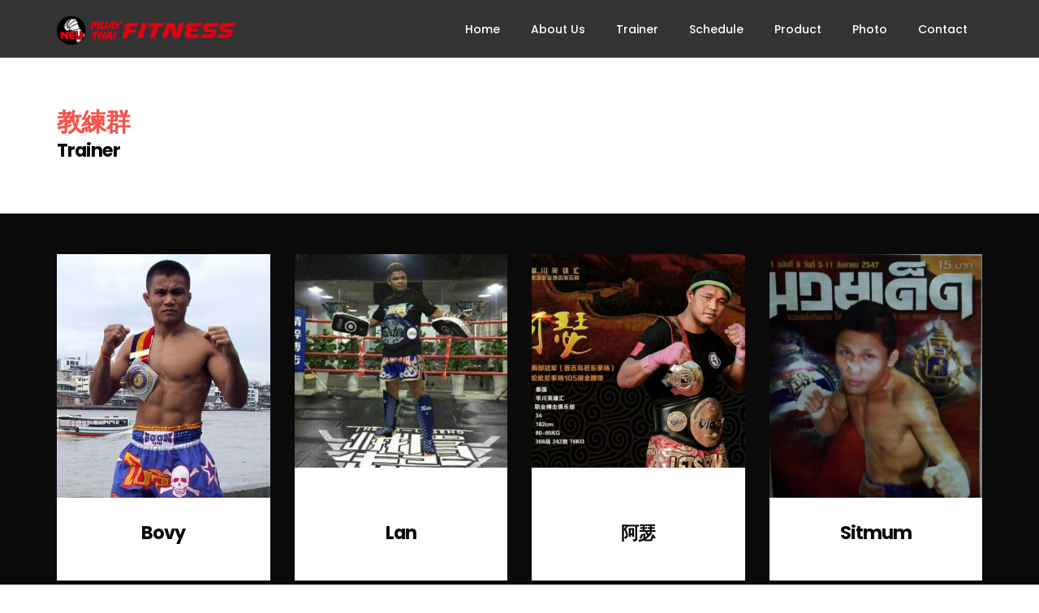

--- FILE ---
content_type: text/html; charset=UTF-8
request_url: http://ngumuaythai.com/trainer
body_size: 4972
content:
<!DOCTYPE html>
<html class="sticky-header-fixed">
<head>

    <!-- Basic -->
    <meta charset="utf-8">
    <meta http-equiv="X-UA-Compatible" content="IE=edge">

    <title>NGU Muay Thai Fitness - Trainer 教練群</title>

    <meta name="keywords" content="泰拳，台北，減壓，減肥，muay thai，taipei，泰國教練" />
    <meta name="description" content="NGU Muay Thai Fitness，台北泰拳，東區泰拳，muay thai">
    <meta name="author" content="">

    <!-- Favicon -->
    <link rel="shortcut icon" href="http://www.ngumuaythai.com/assets/images/favicon.ico" type="image/x-icon" />
    <link rel="apple-touch-icon" href="http://www.ngumuaythai.com/assets/images/apple-touch-icon.png">

    <!-- Mobile Metas -->
    <meta name="viewport" content="width=device-width, minimum-scale=1.0, maximum-scale=1.0, user-scalable=no">

    <!-- Web Fonts  -->
    <link href="https://fonts.googleapis.com/css?family=Poppins:300,400,500,600,700" rel="stylesheet" type="text/css">

    <!-- Vendor CSS -->
    <link rel="stylesheet" href="http://www.ngumuaythai.com/vendors/bootstrap/css/bootstrap.min.css">
    <link rel="stylesheet" href="http://www.ngumuaythai.com/vendors/font-awesome/css/font-awesome.min.css">
    <link rel="stylesheet" href="http://www.ngumuaythai.com/vendors/animate/animate.min.css">
    <link rel="stylesheet" href="http://www.ngumuaythai.com/vendors/simple-line-icons/css/simple-line-icons.min.css">
    <link rel="stylesheet" href="http://www.ngumuaythai.com/vendors/owl.carousel/assets/owl.carousel.min.css">
    <link rel="stylesheet" href="http://www.ngumuaythai.com/vendors/owl.carousel/assets/owl.theme.default.min.css">
    <link rel="stylesheet" href="http://www.ngumuaythai.com/vendors/magnific-popup/magnific-popup.min.css">

    <!-- Theme CSS -->
    <link rel="stylesheet" href="http://www.ngumuaythai.com/assets/css/theme.css">
    <link rel="stylesheet" href="http://www.ngumuaythai.com/assets/css/theme-elements.css">
    <link rel="stylesheet" href="http://www.ngumuaythai.com/assets/css/theme-blog.css">
    <link rel="stylesheet" href="http://www.ngumuaythai.com/assets/css/theme-shop.css">

    <!-- Current Page CSS -->
    <link rel="stylesheet" href="http://www.ngumuaythai.com/vendors/rs-plugin/css/settings.css">
    <link rel="stylesheet" href="http://www.ngumuaythai.com/vendors/rs-plugin/css/layers.css">
    <link rel="stylesheet" href="http://www.ngumuaythai.com/vendors/rs-plugin/css/navigation.css">

    <!-- Skin CSS -->
    <link rel="stylesheet" href="http://www.ngumuaythai.com/assets/css/skins/skin-gym.css">

    <!-- Demo CSS -->
    <link rel="stylesheet" href="http://www.ngumuaythai.com/assets/css/demos/demo-gym.css">

    <!-- Theme Custom CSS -->
    <link rel="stylesheet" href="http://www.ngumuaythai.com/assets/css/custom.css">
    <link rel="stylesheet" href="http://www.ngumuaythai.com/assets/css/venobox.css">

    <!-- Head Libs -->
    <script src="http://www.ngumuaythai.com/vendors/modernizr/modernizr.min.js"></script>

</head>
<body>

<div class="body"><header id="header" class="header-narrow custom-header-style-1" data-plugin-options="{'stickyEnabled': true, 'stickyEnableOnBoxed': true, 'stickyEnableOnMobile': true, 'stickyStartAt':1160, 'stickySetTop': '0px', 'stickyChangeLogo': false}">
    <div class="header-body background-color-quaternary">
        <div class="header-container container">
            <div class="header-row">
                <div class="header-column">
                    <div class="header-logo">
                        <a href="/" alt="首頁">
                            <img alt="Porto Gym" width="220" height="35" src="http://www.ngumuaythai.com/assets/images/logo.png">
                        </a>
                    </div>
                </div>
                <div class="header-column">
                    <div class="header-row">
                        <div class="header-nav header-nav-dark-dropdown">
                            <button class="btn header-btn-collapse-nav" data-toggle="collapse" data-target=".header-nav-main">
                                <i class="fa fa-bars"></i>
                            </button>
                            <div class="header-nav-main header-nav-main-effect-1 header-nav-main-sub-effect-1 collapse">
                                <nav>
                                    <ul class="nav nav-pills" id="mainNav">
                                        <li class="dropdown-primary ">
                                            <a href="http://www.ngumuaythai.com/" alt="首頁">
                                                Home
                                            </a>
                                        </li>
                                        <li class="dropdown-primary ">
                                            <a href="http://www.ngumuaythai.com/about" alt="關於我們">
                                                About Us
                                            </a>
                                        </li>
                                        <li class=" dropdown-primary active">
                                            <a href="http://www.ngumuaythai.com/trainer" alt="教練群">
                                                Trainer
                                            </a>
                                        </li>
                                        <li class=" dropdown-primary ">
                                            <a href="http://www.ngumuaythai.com/schedule" alt="課程表">
                                                Schedule
                                            </a>
                                        </li>
                                        <li class=" dropdown-primary ">
                                            <a href="http://www.ngumuaythai.com/product" alt="產品">
                                                Product
                                            </a>
                                        </li>
                                        <li class=" dropdown-primary ">
                                            <a href="http://www.ngumuaythai.com/photo" alt="">
                                                Photo
                                            </a>
                                        </li>
                                        <li class=" dropdown-primary ">
                                            <a href="http://www.ngumuaythai.com/contact" alt="聯絡我們">
                                                Contact
                                            </a>
                                        </li>
                                    </ul>
                                </nav>
                            </div>
                        </div>
                    </div>
                </div>
            </div>
        </div>
    </div>
</header><div role="main" class="main">

    <section class="section section-no-border section-light custom-padding-top-1 mb-none">
        <div class="container">
            <div class="row">
                <div class="col-md-12">
                    <h2 class="font-weight-bold text-color-primary mb-none">教練群</h2>
                    <h4 class="font-weight-bold text-color-quaternary">Trainer</h4>
                </div>
            </div>
        </div>
    </section>

    <section class="section section-quaternary section-center section-no-border m-none">
        <div class="container">
            <div class="row mb-xlg custom-sm-mb-none" data-plugin-options="{'layoutMode': 'masonry', 'filter': '*'}">
                                <div class="col-md-3 col-sm-6">
                    <span class="thumb-info custom-thumb-info-2 thumb-info-hide-wrapper-bg">
                        <span class="thumb-info-wrapper m-none" style="height:300px;vertical-align: middle; line-height: 300px;">
                            <img src="http://www.ngumuaythai.com/userfiles/trainer/bbaf7e72be1bfb7fc0a680eefd1f800c.jpg" class="img-responsive" alt="" style="">
                        </span>
                        <span class="thumb-info-caption background-color-light center p-xlg">
                            <h4 class="font-weight-bold text-color-quaternary mb-md">Bovy</h4>
                            <div class="text-color-dark p-none"></div>
<!--                            <a class="btn btn-primary custom-btn-style-1 text-uppercase text-color-light custom-font-weight-medium" href="demo-gym-staff-detail.html" title="Learn More">View More</a>-->
                        </span>
                    </span>
                </div>
                                <div class="col-md-3 col-sm-6">
                    <span class="thumb-info custom-thumb-info-2 thumb-info-hide-wrapper-bg">
                        <span class="thumb-info-wrapper m-none" style="height:300px;vertical-align: middle; line-height: 300px;">
                            <img src="http://www.ngumuaythai.com/userfiles/trainer/4884a04d20e6731536ff298e9df09bbb.jpg" class="img-responsive" alt="" style="">
                        </span>
                        <span class="thumb-info-caption background-color-light center p-xlg">
                            <h4 class="font-weight-bold text-color-quaternary mb-md">Lan</h4>
                            <div class="text-color-dark p-none"></div>
<!--                            <a class="btn btn-primary custom-btn-style-1 text-uppercase text-color-light custom-font-weight-medium" href="demo-gym-staff-detail.html" title="Learn More">View More</a>-->
                        </span>
                    </span>
                </div>
                                <div class="col-md-3 col-sm-6">
                    <span class="thumb-info custom-thumb-info-2 thumb-info-hide-wrapper-bg">
                        <span class="thumb-info-wrapper m-none" style="height:300px;vertical-align: middle; line-height: 300px;">
                            <img src="http://www.ngumuaythai.com/userfiles/trainer/6431322093093e7a63a4116cb862f6e3.jpg" class="img-responsive" alt="" style="">
                        </span>
                        <span class="thumb-info-caption background-color-light center p-xlg">
                            <h4 class="font-weight-bold text-color-quaternary mb-md">阿瑟</h4>
                            <div class="text-color-dark p-none"></div>
<!--                            <a class="btn btn-primary custom-btn-style-1 text-uppercase text-color-light custom-font-weight-medium" href="demo-gym-staff-detail.html" title="Learn More">View More</a>-->
                        </span>
                    </span>
                </div>
                                <div class="col-md-3 col-sm-6">
                    <span class="thumb-info custom-thumb-info-2 thumb-info-hide-wrapper-bg">
                        <span class="thumb-info-wrapper m-none" style="height:300px;vertical-align: middle; line-height: 300px;">
                            <img src="http://www.ngumuaythai.com/userfiles/trainer/b40867e67b9c46e895bd1852a0781eb9.jpg" class="img-responsive" alt="" style="">
                        </span>
                        <span class="thumb-info-caption background-color-light center p-xlg">
                            <h4 class="font-weight-bold text-color-quaternary mb-md">Sitmum</h4>
                            <div class="text-color-dark p-none"></div>
<!--                            <a class="btn btn-primary custom-btn-style-1 text-uppercase text-color-light custom-font-weight-medium" href="demo-gym-staff-detail.html" title="Learn More">View More</a>-->
                        </span>
                    </span>
                </div>
                                <div class="col-md-3 col-sm-6">
                    <span class="thumb-info custom-thumb-info-2 thumb-info-hide-wrapper-bg">
                        <span class="thumb-info-wrapper m-none" style="height:300px;vertical-align: middle; line-height: 300px;">
                            <img src="http://www.ngumuaythai.com/userfiles/trainer/9537dfd00c82699dae966f8383c5eca4.jpg" class="img-responsive" alt="" style="">
                        </span>
                        <span class="thumb-info-caption background-color-light center p-xlg">
                            <h4 class="font-weight-bold text-color-quaternary mb-md">支羅</h4>
                            <div class="text-color-dark p-none"></div>
<!--                            <a class="btn btn-primary custom-btn-style-1 text-uppercase text-color-light custom-font-weight-medium" href="demo-gym-staff-detail.html" title="Learn More">View More</a>-->
                        </span>
                    </span>
                </div>
                                <div class="col-md-3 col-sm-6">
                    <span class="thumb-info custom-thumb-info-2 thumb-info-hide-wrapper-bg">
                        <span class="thumb-info-wrapper m-none" style="height:300px;vertical-align: middle; line-height: 300px;">
                            <img src="http://www.ngumuaythai.com/userfiles/trainer/f02f063d235a13c9cb594b5c6cc4a40b.jpg" class="img-responsive" alt="" style="">
                        </span>
                        <span class="thumb-info-caption background-color-light center p-xlg">
                            <h4 class="font-weight-bold text-color-quaternary mb-md">K </h4>
                            <div class="text-color-dark p-none"></div>
<!--                            <a class="btn btn-primary custom-btn-style-1 text-uppercase text-color-light custom-font-weight-medium" href="demo-gym-staff-detail.html" title="Learn More">View More</a>-->
                        </span>
                    </span>
                </div>
                <!--                <div class="col-md-3 col-sm-6 custom-xs-margin-2">-->
<!--                    <span class="thumb-info custom-thumb-info-2 thumb-info-hide-wrapper-bg">-->
<!--                        <span class="thumb-info-wrapper m-none">-->
<!--                            <img src="images/image016.jpg" class="img-responsive" alt="">-->
<!--                        </span>-->
<!--                        <span class="thumb-info-caption background-color-light center p-xlg">-->
<!--                            <h4 class="font-weight-bold text-color-quaternary mb-md">Barbara Doe</h4>-->
<!--                            <p class="text-color-dark p-none">Personal Trainer</p>-->
<!--                            <a class="btn btn-primary custom-btn-style-1 text-uppercase text-color-light custom-font-weight-medium" href="demo-gym-staff-detail.html" title="Learn More">View More</a>-->
<!--                        </span>-->
<!--                    </span>-->
<!--                </div>-->
<!--                <div class="col-md-3 col-sm-6 custom-sm-margin-2">-->
<!--                    <span class="thumb-info custom-thumb-info-2 thumb-info-hide-wrapper-bg">-->
<!--                        <span class="thumb-info-wrapper m-none">-->
<!--                            <img src="images/image016.jpg" class="img-responsive" alt="">-->
<!--                        </span>-->
<!--                        <span class="thumb-info-caption background-color-light center p-xlg">-->
<!--                            <h4 class="font-weight-bold text-color-quaternary mb-md">Monica Doe</h4>-->
<!--                            <p class="text-color-dark p-none">Personal Trainer</p>-->
<!--                            <a class="btn btn-primary custom-btn-style-1 text-uppercase text-color-light custom-font-weight-medium" href="demo-gym-staff-detail.html" title="Learn More">View More</a>-->
<!--                        </span>-->
<!--                    </span>-->
<!--                </div>-->
<!--                <div class="col-md-3 col-sm-6 custom-sm-margin-2">-->
<!--                    <span class="thumb-info custom-thumb-info-2 thumb-info-hide-wrapper-bg">-->
<!--                        <span class="thumb-info-wrapper m-none">-->
<!--                            <img src="images/image016.jpg" class="img-responsive" alt="">-->
<!--                        </span>-->
<!--                        <span class="thumb-info-caption background-color-light center p-xlg">-->
<!--                            <h4 class="font-weight-bold text-color-quaternary mb-md">Rachael Doe</h4>-->
<!--                            <p class="text-color-dark p-none">Personal Trainer</p>-->
<!--                            <a class="btn btn-primary custom-btn-style-1 text-uppercase text-color-light custom-font-weight-medium" href="demo-gym-staff-detail.html" title="Learn More">View More</a>-->
<!--                        </span>-->
<!--                    </span>-->
<!--                </div>-->
            </div>
<!--            <div class="row">-->
<!--                <div class="col-md-3 col-sm-6 custom-sm-margin-2 custom-xs-margin-1">-->
<!--                    <span class="thumb-info custom-thumb-info-2 thumb-info-hide-wrapper-bg">-->
<!--                        <span class="thumb-info-wrapper m-none">-->
<!--                            <img src="images/image016.jpg" class="img-responsive" alt="">-->
<!--                        </span>-->
<!--                        <span class="thumb-info-caption background-color-light center p-xlg">-->
<!--                            <h4 class="font-weight-bold text-color-quaternary mb-md">Angelina Doe</h4>-->
<!--                            <p class="text-color-dark p-none">Personal Trainer</p>-->
<!--                            <a class="btn btn-primary custom-btn-style-1 text-uppercase text-color-light custom-font-weight-medium" href="demo-gym-staff-detail.html" title="Learn More">View More</a>-->
<!--                        </span>-->
<!--                    </span>-->
<!--                </div>-->
<!--                <div class="col-md-3 col-sm-6 custom-sm-margin-2">-->
<!--                    <span class="thumb-info custom-thumb-info-2 thumb-info-hide-wrapper-bg">-->
<!--                        <span class="thumb-info-wrapper m-none">-->
<!--                            <img src="images/image016.jpg" class="img-responsive" alt="">-->
<!--                        </span>-->
<!--                        <span class="thumb-info-caption background-color-light center p-xlg">-->
<!--                            <h4 class="font-weight-bold text-color-quaternary mb-md">Judy Doe</h4>-->
<!--                            <p class="text-color-dark p-none">Personal Trainer</p>-->
<!--                            <a class="btn btn-primary custom-btn-style-1 text-uppercase text-color-light custom-font-weight-medium" href="demo-gym-staff-detail.html" title="Learn More">View More</a>-->
<!--                        </span>-->
<!--                    </span>-->
<!--                </div>-->
<!--                <div class="col-md-3 col-sm-6 custom-sm-margin-2">-->
<!--                    <span class="thumb-info custom-thumb-info-2 thumb-info-hide-wrapper-bg">-->
<!--                        <span class="thumb-info-wrapper m-none">-->
<!--                            <img src="images/image016.jpg" class="img-responsive" alt="">-->
<!--                        </span>-->
<!--                        <span class="thumb-info-caption background-color-light center p-xlg">-->
<!--                            <h4 class="font-weight-bold text-color-quaternary mb-md">Bob Doe</h4>-->
<!--                            <p class="text-color-dark p-none">Personal Trainer</p>-->
<!--                            <a class="btn btn-primary custom-btn-style-1 text-uppercase text-color-light custom-font-weight-medium" href="demo-gym-staff-detail.html" title="Learn More">View More</a>-->
<!--                        </span>-->
<!--                    </span>-->
<!--                </div>-->
<!--                <div class="col-md-3 col-sm-6 custom-sm-margin-2">-->
<!--                    <span class="thumb-info custom-thumb-info-2 thumb-info-hide-wrapper-bg">-->
<!--                        <span class="thumb-info-wrapper m-none">-->
<!--                            <img src="images/image016.jpg" class="img-responsive" alt="">-->
<!--                        </span>-->
<!--                        <span class="thumb-info-caption background-color-light center p-xlg">-->
<!--                            <h4 class="font-weight-bold text-color-quaternary mb-md">John Doe</h4>-->
<!--                            <p class="text-color-dark p-none">Personal Trainer</p>-->
<!--                            <a class="btn btn-primary custom-btn-style-1 text-uppercase text-color-light custom-font-weight-medium" href="demo-gym-staff-detail.html" title="Learn More">View More</a>-->
<!--                        </span>-->
<!--                    </span>-->
<!--                </div>-->
<!--            </div>-->
        </div>
    </section>

</div>    <footer id="footer" class="background-color-quaternary">
        <div class="container">
            <div class="row">
                <div class="col-md-12 center">
                    <ul class="social-icons custom-social-icons">
                        <li class="social-icons-instagram"><a href="http://www.instagram.com/ngumuaythaifitness" target="_blank" title="Instagram"><i class="fa fa-instagram"></i></a></li>
                        <li class="social-icons-facebook"><a href="http://www.facebook.com/ngumuaythai" target="_blank" title="Facebook"><i class="fa fa-facebook"></i></a></li>
                        <li><a href="http://line.me/ti/p/kTaOZPejHm"><svg xmlns="http://www.w3.org/2000/svg" xmlns:xlink="http://www.w3.org/1999/xlink" width="15.8" height="15" viewBox="0 0 315 300">
                                <defs>
                                    <style>
                                        .fill {fill: #FFFFFF;}
                                    </style>
                                </defs>
                                <path class="fill" d="M280.344,206.351 C280.344,206.351 280.354,206.351 280.354,206.351 C247.419,244.375 173.764,290.686 157.006,297.764
C140.251,304.844 142.724,293.258 143.409,289.286 C143.809,286.909 145.648,275.795 145.648,275.795 C146.179,271.773 146.725,265.543 145.139,261.573 C143.374,257.197 136.418,254.902 131.307,253.804 C55.860,243.805 0.004,190.897 0.004,127.748 C0.004,57.307 70.443,-0.006 157.006,-0.006 C243.579,-0.006 314.004,57.307 314.004,127.748 C314.004,155.946 303.108,181.342 280.344,206.351 ZM95.547,153.146 C95.547,153.146 72.581,153.146 72.581,153.146 C72.581,153.146 72.581,98.841 72.581,98.841 C72.581,94.296 68.894,90.583 64.352,90.583 C59.819,90.583 56.127,94.296 56.127,98.841 C56.127,98.841 56.127,161.398 56.127,161.398 C56.127,165.960 59.819,169.660 64.352,169.660 C64.352,169.660 95.547,169.660 95.547,169.660 C100.092,169.660 103.777,165.960 103.777,161.398 C103.777,156.851 100.092,153.146 95.547,153.146 ZM127.810,98.841 C127.810,94.296 124.120,90.583 119.583,90.583 C115.046,90.583 111.356,94.296 111.356,98.841 C111.356,98.841 111.356,161.398 111.356,161.398 C111.356,165.960 115.046,169.660 119.583,169.660 C124.120,169.660 127.810,165.960 127.810,161.398 C127.810,161.398 127.810,98.841 127.810,98.841 ZM202.908,98.841 C202.908,94.296 199.219,90.583 194.676,90.583 C190.137,90.583 186.442,94.296 186.442,98.841 C186.442,98.841 186.442,137.559 186.442,137.559 C186.442,137.559 154.466,93.894 154.466,93.894 C152.926,91.818 150.460,90.583 147.892,90.583 C147.007,90.583 146.127,90.730 145.282,91.010 C141.916,92.142 139.650,95.287 139.650,98.841 C139.650,98.841 139.650,161.398 139.650,161.398 C139.650,165.960 143.345,169.660 147.885,169.660 C152.427,169.660 156.114,165.960 156.114,161.398 C156.114,161.398 156.114,122.705 156.114,122.705 C156.114,122.705 188.090,166.354 188.090,166.354 C189.637,168.431 192.094,169.660 194.667,169.660 C195.546,169.660 196.434,169.521 197.279,169.236 C200.650,168.114 202.908,164.966 202.908,161.398 C202.908,161.398 202.908,98.841 202.908,98.841 ZM253.385,138.381 C257.927,138.381 261.617,134.674 261.617,130.129 C261.617,125.569 257.927,121.872 253.385,121.872 C253.385,121.872 230.426,121.872 230.426,121.872 C230.426,121.872 230.426,107.103 230.426,107.103 C230.426,107.103 253.385,107.103 253.385,107.103 C257.927,107.103 261.617,103.398 261.617,98.841 C261.617,94.296 257.927,90.583 253.385,90.583 C253.385,90.583 222.187,90.583 222.187,90.583 C217.650,90.583 213.955,94.296 213.955,98.841 C213.955,98.850 213.955,98.858 213.955,98.878 C213.955,98.878 213.955,130.109 213.955,130.109 C213.955,130.114 213.955,130.129 213.955,130.129 C213.955,130.139 213.955,130.139 213.955,130.149 C213.955,130.149 213.955,161.398 213.955,161.398 C213.955,165.960 217.655,169.660 222.187,169.660 C222.187,169.660 253.385,169.660 253.385,169.660 C257.915,169.660 261.617,165.960 261.617,161.398 C261.617,156.851 257.915,153.146 253.385,153.146 C253.385,153.146 230.426,153.146 230.426,153.146 C230.426,153.146 230.426,138.381 230.426,138.381 C230.426,138.381 253.385,138.381 253.385,138.381 Z"/>
                                </svg></a></li>
                    </ul>
                </div>
            </div>
            <div class="row">
                <div class="col-md-12 center">
                    <p>2017 © NGU Copyright All Rights Reserved.</p>
                </div>
            </div>
        </div>
    </footer>

</div>

<!-- Vendor -->
<script src="http://www.ngumuaythai.com/vendors/jquery/jquery.min.js"></script>
<script src="http://www.ngumuaythai.com/vendors/jquery.appear/jquery.appear.min.js"></script>
<script src="http://www.ngumuaythai.com/vendors/jquery.easing/jquery.easing.min.js"></script>
<script src="http://www.ngumuaythai.com/vendors/jquery-cookie/jquery-cookie.min.js"></script>
<script src="http://www.ngumuaythai.com/vendors/bootstrap/js/bootstrap.min.js"></script>
<script src="http://www.ngumuaythai.com/vendors/common/common.min.js"></script>
<script src="http://www.ngumuaythai.com/vendors/jquery.validation/jquery.validation.min.js"></script>
<script src="http://www.ngumuaythai.com/vendors/jquery.easy-pie-chart/jquery.easy-pie-chart.min.js"></script>
<script src="http://www.ngumuaythai.com/vendors/jquery.gmap/jquery.gmap.min.js"></script>
<script src="http://www.ngumuaythai.com/vendors/jquery.lazyload/jquery.lazyload.min.js"></script>
<script src="http://www.ngumuaythai.com/vendors/isotope/jquery.isotope.min.js"></script>
<script src="http://www.ngumuaythai.com/vendors/owl.carousel/owl.carousel.min.js"></script>
<script src="http://www.ngumuaythai.com/vendors/magnific-popup/jquery.magnific-popup.min.js"></script>
<script src="http://www.ngumuaythai.com/vendors/vide/vide.min.js"></script>
<script src="http://www.ngumuaythai.com/vendors/instafeed/instafeed.min.js"></script>

<!-- Theme Base, Components and Settings -->
<script src="http://www.ngumuaythai.com/assets/js/theme.js"></script>

<!-- Current Page Vendor and Views -->
<script src="http://www.ngumuaythai.com/vendors/rs-plugin/js/jquery.themepunch.tools.min.js"></script>
<script src="http://www.ngumuaythai.com/vendors/rs-plugin/js/jquery.themepunch.revolution.min.js"></script>

<!-- Demo -->
<script src="http://www.ngumuaythai.com/assets/js/demos/demo-gym.js"></script>

<!-- Theme Custom -->
<script src="http://www.ngumuaythai.com/assets/js/custom.js"></script>

<!-- Theme Initialization Files -->
<script src="http://www.ngumuaythai.com/assets/js/theme.init.js"></script>
    <script src="https://maps.googleapis.com/maps/api/js?key=AIzaSyDM1q-T3lNF4BOpVBfigacWAe8uoAZZEbE"></script>
    <script>

        // Map Markers
        var mapMarkers = [{
            address: "台北市復興南路1段249號2樓",
            html: "<div class='map-info-box'><strong>Address:</strong><br>台北市復興南路1段249號2樓<br><strong>Phone: </strong><a href='tel:+886266131213'><br>02-6613 1213</a></div>",
//        icon: {
//            image: "//",
//            iconsize: [57, 66],
//            iconanchor: [57, 66]
//        },
            popup: true
        }];

        // Map Initial Location
        var initLatitude = 25.0369209;
        var initLongitude = 121.5417089;

        // Map Extended Settings
        var mapSettings = {
            controls: {
                draggable: (($.browser.mobile) ? false : true),
                panControl: true,
                zoomControl: true,
                mapTypeControl: true,
                scaleControl: true,
                streetViewControl: true,
                overviewMapControl: true
            },
            scrollwheel: false,
            markers: mapMarkers,
            latitude: initLatitude,
            longitude: initLongitude,
            zoom: 14
        };

        var map = $('#googlemaps').gMap(mapSettings),
            mapRef = $('#googlemaps').data('gMap.reference');

        // Map Center At
        var mapCenterAt = function(options, e) {
            e.preventDefault();
            $('#googlemaps').gMap("centerAt", options);
        }

    </script>
    <!-- Global Site Tag (gtag.js) - Google Analytics -->
    <script async src="https://www.googletagmanager.com/gtag/js?id=UA-107322697-1"></script>
    <script>
        window.dataLayer = window.dataLayer || [];
        function gtag(){dataLayer.push(arguments)};
        gtag('js', new Date());

        gtag('config', 'UA-107322697-1');
    </script>

    <script src="http://www.ngumuaythai.com/assets/js/venobox.min.js"></script>
    <script>
        $('.venobox_custom').venobox({
            framewidth: '600px',        // default: ''
            frameheight: '',       // default: ''
            border: '5px',             // default: '0'
            bgcolor: '#e76115',         // default: '#fff'
            titleattr: 'data-title',    // default: 'title'
            numeratio: true,            // default: false
            infinigall: false            // default: false
        });
    </script>
</body>
</html>

--- FILE ---
content_type: text/css
request_url: http://www.ngumuaythai.com/assets/css/demos/demo-gym.css
body_size: 3336
content:
h1, h2, h3, h4, h5, h6, a, p, span {
	font-family: "Poppins", sans-serif;
}

h2 {
	margin: 0 0 17px 0;
}

h4 {
	font-size: 1.6em;
	letter-spacing: -1px;
}

.col-xs-5ths,
.col-sm-5ths,
.col-md-5ths,
.col-lg-5ths {
	position: relative;
	min-height: 1px;
	padding-right: 15px;
	padding-left: 15px;
}

.col-xs-5ths {
	width: 20%;
	float: left;
}

@media (min-width: 768px) {
	.col-sm-5ths {
		width: 20%;
		float: left;
	}
}
@media (min-width: 992px) {
	.col-md-5ths {
		width: 20%;
		float: left;
	}
}
@media (min-width: 1200px) {
	.col-lg-5ths {
		width: 20%;
		float: left;
	}
}
.custom-font-weight-medium {
	font-weight: 500 !important;
}

.custom-text-color-1 {
	color: #ebebeb !important;
}

.custom-font-style-1 {
	font-size: 2.7em;
	letter-spacing: -1px;
	margin: 40px 0px 20px;
}

.custom-font-style-2 {
	font-size: 1.3em;
	letter-spacing: -1px;
	margin-bottom: 50px;
	display: block;
}

.custom-btn-style-1 {
	padding: 13px 25px;
	margin-top: 15px;
}

.custom-btn-style-2 {
	width: 100%;
	padding: 10px 25px;
}

.custom-btn-style-3 {
	padding: 10px 40px;
}

.custom-btn-style-4 {
	position: absolute !important;
	bottom: 45px;
	left: 45px;
	padding: 10px 40px;
	z-index: 1;
}

.custom-position-style-1 {
	position: absolute;
	top: 86px;
	z-index: 1;
	right: 15px;
}

.custom-title-position-1 {
	position: absolute;
	z-index: 10;
	padding: 45px;
}

@media (max-width: 767px) {
	.custom-position-style-1 {
		position: initial;
	}
}
@media (max-width: 991px) {
	.custom-sm-margin-1 {
		margin-top: 30px;
	}

	.custom-sm-margin-2 {
		margin-top: 60px;
	}

	.custom-sm-mb-none {
		margin-bottom: 0 !important;
	}
}
@media (max-width: 767px) {
	.custom-xs-margin-1 {
		margin-top: 30px;
	}

	.custom-xs-margin-2 {
		margin-top: 60px;
	}

	.custom-xs-margin-3 {
		margin-bottom: 15px;
	}
}
.custom-padding-top-1 {
	padding-top: 100px !important;
}

.custom-squared-section {
	height: 22vw;
	min-height: 390px;
}

.custom-wide-section {
	height: 15.8vw;
	min-height: 290px;
}

@media (max-width: 991px) {
	.custom-squared-section {
		height: 44vw;
		max-height: 350px;
	}
}
@media (max-width: 767px) {
	.custom-squared-section {
		height: 82vw;
		max-height: 330px;
	}
}
.custom-small-section-padding {
	padding: 45px;
}

.custom-small-section-padding-2 {
	padding: 10%;
}

.custom-overlay-style-1 {
	position: relative;
	overflow: hidden;
}
.custom-overlay-style-1:before {
	content: '';
	display: block;
	position: absolute;
	top: 50%;
	left: 0;
	box-shadow: 30px 0px 220px 220px rgba(244, 84, 76, 0.9);
	-webkit-transform: translateY(-50%);
	-moz-transform: translateY(-50%);
	-ms-transform: translateY(-50%);
	-o-transform: translateY(-50%);
	transform: translateY(-50%);
}
.custom-overlay-style-1:after {
	content: '';
	display: block;
	background: rgba(244, 84, 76, 0.4);
	position: absolute;
	top: 0;
	right: 0;
	bottom: 0;
	left: 0;
}
.custom-overlay-style-1 > * {
	position: relative;
	z-index: 1;
}

.custom-overlay-style-2 {
	overflow: hidden;
}
.custom-overlay-style-2:before {
	content: '';
	display: block;
	position: absolute;
	top: 0;
	right: 0;
	bottom: 0;
	left: 0;
	background: rgba(17, 17, 19, 0.6);
}
.custom-overlay-style-2 > * {
	position: relative;
	z-index: 1;
}

.owl-carousel .owl-item > div {
	width: calc(100% + 2px);
}
.owl-carousel.custom-dots-style-1 .owl-dots .owl-dot span {
	position: relative;
	width: 12px;
	height: 12px;
	background: transparent !important;
	border: 2px solid #FFF;
	opacity: 0.6;
}
.owl-carousel.custom-dots-style-1 .owl-dots .owl-dot span:before {
	content: '.';
	display: block;
	position: absolute;
	top: -0.5px;
	left: 1.5px;
	font-size: 21px;
	color: #FFF;
	line-height: 0;
}
.owl-carousel.custom-dots-style-1 .owl-dots .owl-dot:hover span, .owl-carousel.custom-dots-style-1 .owl-dots .owl-dot.active span {
	opacity: 1;
}
.owl-carousel.custom-dots-style-2 .owl-dots .owl-dot span {
	width: 20px;
	height: 12px;
	background: #FFF !important;
	border-radius: 25px;
	margin: 2px;
	-webkit-transition: ease width 300ms, ease opacity 300ms;
	-moz-transition: ease width 300ms, ease opacity 300ms;
	transition: ease width 300ms, ease opacity 300ms;
}
.owl-carousel.custom-dots-style-2 .owl-dots .owl-dot.active span {
	width: 30px;
}
.owl-carousel.custom-dots-style-2 .owl-dots .owl-dot:hover span {
	opacity: 0.6;
}
.owl-carousel.custom-dots-position-1 .owl-dots {
	position: absolute;
	top: 259px;
	left: 82px;
}
.owl-carousel.custom-dots-bottom-left-1 .owl-dots {
	text-align: left;
	padding-left: 40px;
}
.owl-carousel.custom-dots-bottom-center-1 .owl-dots {
	position: relative;
	margin-top: -30px !important;
	padding-bottom: 10px;
	z-index: 10;
}
.owl-carousel.owl-instagram {
	z-index: 0;
}
.owl-carousel.owl-instagram .owl-item > div {
	height: 15.9vw;
	min-height: 290px;
	position: relative;
}
.owl-carousel.owl-instagram .owl-item > div > a {
	position: absolute;
	top: 0;
	left: 0;
	right: 0;
	bottom: 0;
	width: 100%;
	height: 100%;
	display: block;
}
.owl-carousel.custom-arrows-style-1 .owl-nav {
	margin-top: -10px;
}
.owl-carousel.custom-arrows-style-1 .owl-nav .owl-prev, .owl-carousel.custom-arrows-style-1 .owl-nav .owl-next {
	height: 80px;
	top: 50%;
	-webkit-transform: translateY(-50%);
	-moz-transform: translateY(-50%);
	-ms-transform: translateY(-50%);
	-o-transform: translateY(-50%);
	transform: translateY(-50%);
}
.owl-carousel.custom-arrows-style-1 .owl-nav .owl-prev::before, .owl-carousel.custom-arrows-style-1 .owl-nav .owl-next::before {
	font-family: simple-line-icons;
	content: "\e605";
	top: 27px;
}
.owl-carousel.custom-arrows-style-1 .owl-nav .owl-next::before {
	content: "\e606";
}

/*
* Header
*/
@-webkit-keyframes header-reveal {
	0% {
		top: -150px;
	}
	100% {
		top: 0;
	}
}
@-moz-keyframes header-reveal {
	0% {
		top: -150px;
	}
	100% {
		top: 0;
	}
}
@-o-keyframes header-reveal {
	0% {
		top: -150px;
	}
	100% {
		top: 0;
	}
}
@keyframes header-reveal {
	0% {
		top: -150px;
	}
	100% {
		top: 0;
	}
}
html.sticky-header-active #header.custom-header-style-1 .header-body, html.sticky-header-fixed #header.custom-header-style-1 .header-body {
	-webkit-animation: header-reveal 0.4s ease-in;
	-moz-animation: header-reveal 0.4s ease-in;
	-o-animation: header-reveal 0.4s ease-in;
	animation: header-reveal 0.4s ease-in;
	position: fixed;
	border-bottom: none;
	width: 100%;
	max-width: 100%;
}
html.sticky-header-fixed #header.custom-header-style-1 {
	position: relative !important;
}
html.sticky-header-fixed #header.custom-header-style-1 .header-body {
	-webkit-animation: none;
	-moz-animation: none;
	-o-animation: none;
	animation: none;
	top: 0 !important;
	width: 100% !important;
	max-width: 100% !important;
	right: 0 !important;
}
html.sticky-header-fixed #header.custom-header-style-1 .header-container {
	padding-right: 15px !important;
	padding-left: 15px !important;
}
html #header .header-btn-collapse-nav {
	position: relative;
	z-index: 1;
	margin-top: 20px;
}
html #header.custom-header-style-1 {
	position: absolute;
	top: 45px;
	width: 100%;
}
html #header.custom-header-style-1 .header-body {
	border: medium none;
	margin: 0 auto;
	padding: 0;
	position: relative;
	width: initial;
}
html #header.custom-header-style-1 .header-body .header-nav-main {
	margin: 6px 0 0;
}
html #header.custom-header-style-1 .header-body .header-nav-main nav > ul > li:hover > span > a:first-child, html #header.custom-header-style-1 .header-body .header-nav-main nav > ul > li.active > span > a:first-child {
	-webkit-transform: translateY(-100%);
	-moz-transform: translateY(-100%);
	-ms-transform: translateY(-100%);
	-o-transform: translateY(-100%);
	transform: translateY(-100%);
}
html #header.custom-header-style-1 .header-body .header-nav-main nav > ul > li:hover > span .item-two, html #header.custom-header-style-1 .header-body .header-nav-main nav > ul > li.active > span .item-two {
	-webkit-transform: translateY(-100%);
	-moz-transform: translateY(-100%);
	-ms-transform: translateY(-100%);
	-o-transform: translateY(-100%);
	transform: translateY(-100%);
}
html #header.custom-header-style-1 .header-body .header-nav-main nav > ul > li > a {
	background-color: transparent;
	color: #FFF;
	text-transform: none;
	font-size: 14px;
	font-weight: 500;
	padding: 18px 18px 22px !important;
	margin: 0 !important;
	-webkit-transition: ease transform 300ms;
	-moz-transition: ease transform 300ms;
	transition: ease transform 300ms;
}
@media (min-width: 992px) {
	html #header.custom-header-style-1 .header-body .header-nav-main nav > ul > li > a.dropdown-toggle:after {
		visibility: hidden;
	}
}
html #header.custom-header-style-1 .header-body .header-nav-main nav > ul > li > a .fa-caret-down {
	font-size: 12px;
}
html #header.custom-header-style-1 .header-body .header-nav-main nav > ul > li > a.item-original {
	display: none;
}
html #header.custom-header-style-1 .header-body .header-nav-main nav > ul > li > span {
	position: relative;
	display: inline-block;
	overflow: hidden;
	margin-bottom: -3px;
}
html #header.custom-header-style-1 .header-body .header-nav-main nav > ul > li > span > a {
	display: block;
	background-color: transparent;
	color: #FFF;
	text-transform: none;
	font-size: 14px;
	font-weight: 500;
	padding: 20px 18px !important;
	margin: 0 !important;
	text-decoration: none;
	-webkit-transition: ease transform 300ms;
	-moz-transition: ease transform 300ms;
	transition: ease transform 300ms;
}
html #header.custom-header-style-1 .header-body .header-nav-main nav > ul > li > span .item-two {
	position: absolute;
	color: #f4544c;
	-webkit-transform: translateY(0%);
	-moz-transform: translateY(0%);
	-ms-transform: translateY(0%);
	-o-transform: translateY(0%);
	transform: translateY(0%);
}
html #header.custom-header-style-1 .header-body .header-nav-main nav ul {
	border-top: none !important;
}
@media (min-width: 992px) {
	html #header.custom-header-style-1 .header-body .header-nav-main nav .dropdown-menu {
		margin: 0 0 0 8px !important;
	}
}
html #header.custom-header-style-1 .header-body .header-logo img {
	margin: 20px 12px 16px 0;
}
html #header.custom-header-style-1 .header-body .btn-join-now {
	padding: 29px 28px;
	margin: 0;
}

@media (min-width: 1200px) {
	html:not(.sticky-header-active) #header.custom-header-style-1 .header-body {
		max-width: 1170px;
		right: 15px;
	}
	html:not(.sticky-header-active) #header.custom-header-style-1 .header-container {
		padding-right: 0px;
		padding-left: 30px;
	}
}
@media (max-width: 991px) {
	html #header.custom-header-style-1 .custom-sm-btn-header-style-1 {
		position: absolute;
		top: -4px;
		right: 38px;
	}
	html #header.custom-header-style-1 .custom-sm-btn-header-style-1 > .btn-join-now {
		background: transparent !important;
		border: none;
		color: #f4544c;
		font-weight: bold !important;
		margin-right: 20px;
		padding: 21px 10px 16px;
	}
	html #header.custom-header-style-1 .custom-sm-btn-header-style-1 > .btn-join-now:hover {
		color: #FFF;
	}
	html #header.custom-header-style-1.custom-header-style-1 {
		top: 0 !important;
	}
	html #header.custom-header-style-1 .header-body .header-nav-main nav ul.dropdown-menu > li > a {
		color: #969696;
	}
	html #header.custom-header-style-1 .header-body .header-nav-main nav ul.dropdown-menu > li > a:hover, html #header.custom-header-style-1 .header-body .header-nav-main nav ul.dropdown-menu > li > a:focus {
		color: #FFF;
		background: none;
	}
	html #header.custom-header-style-1 .header-body .header-nav-main nav ul.dropdown-menu > li > a i {
		color: #FFF;
	}
	html #header.custom-header-style-1 .header-body .header-nav-main nav > ul li {
		border-bottom: 1px solid rgba(150, 150, 150, 0.3);
	}
	html #header.custom-header-style-1 .header-body .header-nav-main nav > ul li:last-child {
		border-bottom: none;
	}
	html #header.custom-header-style-1 .header-body .header-nav-main nav > ul > li > a.item-original {
		display: block;
	}
	html #header.custom-header-style-1 .header-body .header-nav-main nav > ul > li > span {
		display: none;
	}
}
/*
* Rev Slider
*/
.custom-tp-bullets {
	margin-left: 5px;
}
.custom-tp-bullets .tp-bullet {
	position: initial;
	display: inline-block;
	width: 20px;
	height: 12px;
	border-radius: 25px;
	margin-left: 4px;
	-webkit-transition: ease width 300ms;
	-moz-transition: ease width 300ms;
	transition: ease width 300ms;
}
.custom-tp-bullets .tp-bullet.selected {
	width: 30px;
}

/*
* About Us
*/
.custom-join-now-form form .form-control {
	font-size: 12px;
	border: none;
}

.custom-thumb-info-1 {
	border: 0;
}
.custom-thumb-info-1:hover .thumb-info-wrapper {
	-webkit-transform: initial;
	-moz-transform: initial;
	-ms-transform: initial;
	-o-transform: initial;
	transform: initial;
}
.custom-thumb-info-1:hover .thumb-info-wrapper .thumb-info-plus {
	opacity: 1;
	width: 20%;
}
.custom-thumb-info-1:hover .thumb-info-wrapper .thumb-info-plus:after {
	-webkit-transform: translate3d(-50%, -50%, 0) rotate(90deg);
	-moz-transform: translate3d(-50%, -50%, 0) rotate(90deg);
	-ms-transform: translate3d(-50%, -50%, 0) rotate(90deg);
	-o-transform: translate3d(-50%, -50%, 0) rotate(90deg);
	transform: translate3d(-50%, -50%, 0) rotate(90deg);
}
.custom-thumb-info-1 .thumb-info-wrapper {
	margin: 0 !important;
}
.custom-thumb-info-1 .thumb-info-wrapper .thumb-info-plus {
	opacity: 0;
	position: absolute;
	width: 10%;
	top: 50%;
	left: 50%;
	z-index: 2;
	-webkit-transform: translate3d(-50%, -50%, 0);
	-moz-transform: translate3d(-50%, -50%, 0);
	-ms-transform: translate3d(-50%, -50%, 0);
	-o-transform: translate3d(-50%, -50%, 0);
	transform: translate3d(-50%, -50%, 0);
	-webkit-transition: ease all 0.3s;
	-moz-transition: ease all 0.3s;
	transition: ease all 0.3s;
}
.custom-thumb-info-1 .thumb-info-wrapper .thumb-info-plus:before, .custom-thumb-info-1 .thumb-info-wrapper .thumb-info-plus:after {
	content: '';
	display: block;
	position: absolute;
	width: 100%;
	top: 50%;
	left: 50%;
	border-top: 2px solid #F4544C;
	-webkit-transform: translate3d(-50%, -50%, 0);
	-moz-transform: translate3d(-50%, -50%, 0);
	-ms-transform: translate3d(-50%, -50%, 0);
	-o-transform: translate3d(-50%, -50%, 0);
	transform: translate3d(-50%, -50%, 0);
}
.custom-thumb-info-1 .thumb-info-wrapper .thumb-info-plus:after {
	-webkit-transform: translate3d(-50%, -50%, 0) rotate(0deg);
	-moz-transform: translate3d(-50%, -50%, 0) rotate(0deg);
	-ms-transform: translate3d(-50%, -50%, 0) rotate(0deg);
	-o-transform: translate3d(-50%, -50%, 0) rotate(0deg);
	transform: translate3d(-50%, -50%, 0) rotate(0deg);
}

/*
* Packages / Classes / Facility / Working Hours
*/
.custom-list-style-1 {
	padding: 0;
}
.custom-list-style-1 li {
	list-style: none;
	line-height: 36px;
}
.custom-list-style-1 li .custom-list-item {
	display: inline-block;
	width: 210px;
}
.custom-list-style-1 li .custom-list-item.custom-list-item-spacing-2 {
	width: 100% !important;
}
.custom-list-style-1 li .custom-list-item img.custom-icon {
	width: initial;
	margin-right: 15px;
	vertical-align: middle;
	display: inline-block;
}
.custom-list-style-1 li .custom-list-item.custom-spacing-1 {
	width: 130px;
}
.custom-list-style-1.custom-space-1 {
	margin-top: 55px;
}

@media (max-width: 1360px) {
	.custom-list-style-1 li .custom-list-item {
		width: 140px;
	}
}
.custom-thumb-info-2 {
	border: none;
	overflow: initial;
	margin-bottom: 25px;
}
.custom-thumb-info-2 .thumb-info-caption {
	display: block;
}
.custom-thumb-info-2 .thumb-info-caption a.btn {
	position: absolute;
	bottom: -25px;
	left: 50%;
	-webkit-transform: translateX(-50%);
	-moz-transform: translateX(-50%);
	-ms-transform: translateX(-50%);
	-o-transform: translateX(-50%);
	transform: translateX(-50%);
}

/*
* Classes Detail
*/
.custom-item-detail-gallery li {
	list-style: none;
}

/*
* Pricing
*/
.custom-pricing-list {
	padding: 0;
}
.custom-pricing-list li {
	list-style: none;
}

/*
* Testimonial
*/
.custom-section-featured-image {
	position: relative;
	padding: 90px 0px !important;
	margin: 50px 0px 0px 0px !important;
}
.custom-section-featured-image .custom-image-container {
	position: absolute;
	top: 0;
	left: 50%;
	width: 100%;
	height: 100%;
	max-width: 1170px;
	-webkit-transform: translateX(-50%);
	-moz-transform: translateX(-50%);
	-ms-transform: translateX(-50%);
	-o-transform: translateX(-50%);
	transform: translateX(-50%);
}
.custom-section-featured-image .custom-image-container img {
	position: absolute;
	right: 30px;
	height: 100%;
	width: auto;
}

.custom-testimonial-style-1 blockquote {
	padding: 36px 20px !important;
}
.custom-testimonial-style-1 blockquote:before, .custom-testimonial-style-1 blockquote:after {
	color: #FFF !important;
}
.custom-testimonial-style-1 blockquote p {
	font-family: "Poppins", sans-serif;
	font-size: 17px;
	font-weight: 300;
	font-style: normal;
	line-height: 1.8;
	color: #c4c7ca !important;
	text-align: left;
}
.custom-testimonial-style-1 .testimonial-author p {
	color: #c4c7ca;
	font-size: 19px;
	text-align: left !important;
	padding-left: 60px !important;
	line-height: 1.7;
}
.custom-testimonial-style-1 .testimonial-author span {
	font-size: 17px;
}

/*
* Contact Us
*/
.custom-location {
	padding-left: 50px;
}
.custom-location > img {
	position: absolute;
	top: 17px;
	left: 0;
}

.custom-form-style-1 .form-control {
	font-size: 12px;
	border: none;
}

/*
* Resources / Instagram
*/
.custom-resources-style .number {
	position: absolute;
	left: 1px;
	width: 30px;
	height: 30px;
	border-radius: 100%;
	text-align: center;
	line-height: 33px;
}
.custom-resources-style .content {
	display: block;
	padding-left: 40px;
}
.custom-resources-style .content .title {
	font-size: 1.5em;
}
.custom-resources-style .content p {
	color: #ebebeb;
}

.instagram-button {
	position: absolute;
	top: 0;
	left: 0;
	background: #5081aa;
	padding: 10px;
	font-size: 24px;
	z-index: 1;
}

/*
* Map
*/
.map-info-box .map-info-box-image {
	position: absolute;
	width: 100%;
	height: 113%;
	top: 50%;
	right: -107%;
	-webkit-transform: translateY(-50%);
	-moz-transform: translateY(-50%);
	-ms-transform: translateY(-50%);
	-o-transform: translateY(-50%);
	transform: translateY(-50%);
}

.gm-style .gm-style-iw {
	overflow: initial !important;
}

/*
* Footer
*/
#footer {
	margin-top: 0;
	padding: 50px 0px;
	border-top: none;
}
#footer p {
	margin: 0;
}
#footer .container .row > div {
	margin-bottom: 0;
}

.custom-social-icons li {
	box-shadow: none !important;
}
.custom-social-icons li a {
	background: transparent;
	font-size: 17px;
	color: #FFF !important;
}
.custom-social-icons li:hover a {
	background: transparent !important;
	opacity: 0.7;
}


--- FILE ---
content_type: text/css
request_url: http://www.ngumuaythai.com/assets/css/custom.css
body_size: 131
content:
/* Add here all your CSS customizations */

.toggle-primay.toggle-simple .toggle > label:after {
    background-color: #e36159;
}